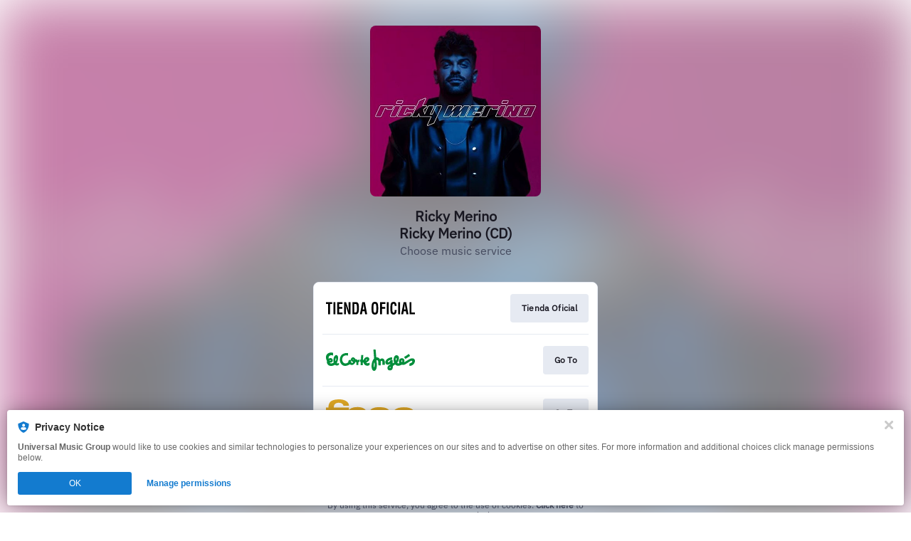

--- FILE ---
content_type: image/svg+xml
request_url: https://services.linkfire.com/logo_tienda-oficial_onlight.svg
body_size: 1145
content:
<?xml version="1.0" encoding="utf-8"?>
<!-- Generator: Adobe Illustrator 25.4.0, SVG Export Plug-In . SVG Version: 6.00 Build 0)  -->
<svg version="1.1" id="logos" xmlns="http://www.w3.org/2000/svg" xmlns:xlink="http://www.w3.org/1999/xlink" x="0px" y="0px"
	 viewBox="0 0 125 40" enable-background="new 0 0 125 40" xml:space="preserve">
<g>
	<g>
		<path d="M0,11.481h8.862v2.498H5.769v14.54H3.112v-14.54H0V11.481z"/>
		<path d="M10.549,28.519V11.481h2.657v17.038H10.549z"/>
		<path d="M15.805,28.519V11.481h7.477v2.498h-4.82v4.293h4.44v2.5h-4.44v5.248h4.82v2.498H15.805z"/>
		<path d="M31.8,11.481h2.657v17.038h-2.77l-2.069-6.066c-0.702-2.022-1.271-4.089-1.898-6.77h-0.038
			c0.095,1.408,0.209,3.135,0.285,4.861c0.076,1.704,0.133,3.408,0.133,4.771v3.203h-2.657V11.481h2.752l2.068,6.202
			c0.683,1.977,1.252,3.998,1.898,6.77h0.038c-0.095-1.545-0.19-3.203-0.266-4.839c-0.076-1.636-0.133-3.271-0.133-4.794V11.481z"/>
		<path d="M37.189,28.519V11.481h5.541c0.645,0,1.936,0.34,2.752,1.931c0.607,1.181,0.778,3.067,0.778,5.884
			c0,3.361,0,7.246-2.183,8.769c-0.588,0.408-1.309,0.454-1.974,0.454H37.189z M41.003,26.021c2.372,0,2.524-1.5,2.524-6.43
			c0-4.021-0.342-5.612-1.936-5.612h-1.746v12.041H41.003z"/>
		<path d="M47.661,28.519l3.397-17.038h3.586l3.227,17.038h-2.847l-0.702-4.316H51.21l-0.702,4.316H47.661z M51.628,21.704h2.277
			l-0.721-4.839c-0.133-0.795-0.19-1.567-0.266-2.363c-0.019-0.386-0.057-0.773-0.095-1.136h-0.037
			c-0.038,0.363-0.076,0.751-0.095,1.136c-0.076,0.795-0.133,1.567-0.266,2.363L51.628,21.704z"/>
		<path d="M64.093,18.636c0.113-4.338,0.399-7.565,4.65-7.565s4.535,3.227,4.648,7.565v2.431c0,4.544-0.284,7.861-4.648,7.861
			c-4.365,0-4.65-3.317-4.65-7.861V18.636z M66.826,22.657c0,1.409,0.095,3.703,1.917,3.703c1.897,0,1.916-2.339,1.916-3.975v-4.362
			c0-1.363,0.058-4.385-1.916-4.385c-2.088,0-1.917,2.976-1.917,4.295V22.657z"/>
		<path d="M75.989,28.519V11.481h7.533v2.498h-4.876v4.317h4.573v2.498h-4.573v7.724H75.989z"/>
		<path d="M85.477,28.519V11.481h2.657v17.038H85.477z"/>
		<path d="M99.234,22.453c-0.019,0.319-0.038,0.66-0.057,0.977c-0.134,3.112-1.006,5.498-3.966,5.498
			c-4.365,0-4.65-3.317-4.65-7.861v-2.431c0.114-4.338,0.399-7.565,4.65-7.565c2.372,0.046,3.7,1.5,3.89,4.408
			c0.037,0.431,0.076,0.863,0.057,1.295H96.54c-0.114-1.09-0.019-3.136-1.329-3.136c-2.088,0-1.917,2.976-1.917,4.295v4.724
			c0,1.409,0.095,3.703,1.917,3.703c1.461,0,1.29-2.817,1.347-3.908H99.234z"/>
		<path d="M101.452,28.519V11.481h2.657v17.038H101.452z"/>
		<path d="M105.664,28.519l3.397-17.038h3.587l3.225,17.038h-2.846l-0.702-4.316h-3.112l-0.702,4.316H105.664z M109.63,21.704h2.277
			l-0.721-4.839c-0.133-0.795-0.19-1.567-0.265-2.363c-0.019-0.386-0.058-0.773-0.095-1.136h-0.038
			c-0.037,0.363-0.076,0.751-0.095,1.136c-0.075,0.795-0.133,1.567-0.265,2.363L109.63,21.704z"/>
		<path d="M117.409,28.519V11.481h2.657v14.54H125v2.498H117.409z"/>
	</g>
	<rect x="0" y="0" fill="none" width="125" height="40"/>
</g>
</svg>


--- FILE ---
content_type: image/svg+xml
request_url: https://services.linkfire.com/logo_elcorte_onlight.svg
body_size: 5754
content:
<?xml version="1.0" encoding="utf-8"?>
<!-- Generator: Adobe Illustrator 19.2.0, SVG Export Plug-In . SVG Version: 6.00 Build 0)  -->
<svg version="1.1" xmlns="http://www.w3.org/2000/svg" xmlns:xlink="http://www.w3.org/1999/xlink" x="0px" y="0px"
	 viewBox="0 0 125 40" enable-background="new 0 0 125 40" xml:space="preserve">
<g id="bg" display="none">
	<rect display="inline" fill="#FFFFFF" width="125" height="40"/>
</g>
<g id="icons">
	<g>
		<path fill-rule="evenodd" clip-rule="evenodd" fill="#008E3B" d="M106.692,26.181c-0.281,0.172-0.554,0.355-0.84,0.51
			c-0.797,0.44-1.654,0.714-2.542,0.891c-0.728,0.147-1.464,0.214-2.205,0.182c-0.906-0.039-1.78-0.206-2.581-0.656
			c-0.48-0.27-0.877-0.627-1.176-1.09c-0.016-0.025-0.035-0.048-0.065-0.094c-1.138,0.789-2.272,1.575-3.41,2.363
			c0.011,0.133,0.022,0.258,0.031,0.385c0.074,1.072,0.012,2.131-0.347,3.157c-0.195,0.554-0.473,1.063-0.882,1.491
			c-0.53,0.557-1.188,0.873-1.941,0.984c-0.74,0.111-1.479,0.08-2.189-0.177c-1.261-0.46-1.986-1.368-2.158-2.696
			c-0.153-1.192,0.216-2.251,0.907-3.209c0.697-0.964,1.634-1.625,2.717-2.093c0.094-0.041,0.189-0.079,0.284-0.119
			c0.006-0.004,0.01-0.007,0.028-0.022c0-0.32,0-0.65,0-1.011c-0.06,0.037-0.108,0.066-0.155,0.097
			c-0.762,0.512-1.586,0.88-2.486,1.072c-0.739,0.155-1.477,0.183-2.209-0.048c-0.834-0.262-1.403-0.815-1.735-1.615
			c-0.275-0.661-0.356-1.359-0.323-2.067c0.017-0.362,0.142-0.71,0.269-1.051c0.38-1.028,1.005-1.889,1.805-2.627
			c1.12-1.035,2.44-1.718,3.883-2.178c0.973-0.311,1.97-0.504,2.987-0.589c0.218-0.018,0.435-0.034,0.652-0.049
			c0.017-0.001,0.035,0.004,0.063,0.006c0,1.109,0,2.215,0,3.333c-0.207,0.021-0.411,0.041-0.616,0.059
			c-0.773,0.075-1.535,0.214-2.278,0.44c-0.729,0.222-1.424,0.516-2.039,0.974c-0.41,0.305-0.757,0.662-0.958,1.143
			c-0.13,0.31-0.17,0.629-0.102,0.96c0.038,0.181,0.098,0.25,0.281,0.238c0.172-0.015,0.35-0.047,0.51-0.11
			c0.612-0.233,1.114-0.634,1.564-1.1c0.537-0.554,0.951-1.192,1.224-1.916c0.009-0.023,0.022-0.043,0.037-0.075
			c1.048,0,2.1,0,3.169,0c0,1.442,0,2.876,0,4.343c0.652-0.212,1.278-0.427,1.908-0.682c-0.06-0.175-0.12-0.342-0.175-0.512
			c-0.252-0.779-0.438-1.575-0.531-2.39c-0.18-1.589-0.06-3.144,0.528-4.647c0.276-0.705,0.649-1.355,1.173-1.908
			c0.475-0.502,1.027-0.883,1.718-1.031c0.414-0.087,0.819-0.044,1.223,0.054c0.76,0.186,1.43,0.527,1.949,1.129
			c0.404,0.47,0.645,1.022,0.775,1.623c0.167,0.781,0.151,1.567,0.022,2.35c-0.315,1.913-1.11,3.625-2.222,5.2
			c-0.046,0.064-0.091,0.128-0.136,0.192c-0.007,0.01-0.009,0.022-0.013,0.033c0.554,0.863,1.903,1.087,2.94,0.554
			c-0.043-0.148-0.089-0.296-0.132-0.446c-0.231-0.801-0.372-1.618-0.338-2.455c0.034-0.837,0.233-1.63,0.705-2.336
			c0.609-0.909,1.468-1.445,2.531-1.655c0.85-0.167,1.682-0.094,2.472,0.268c1.159,0.532,1.808,1.439,1.931,2.716
			c0.078,0.797-0.093,1.554-0.359,2.295c-0.026,0.074-0.055,0.148-0.091,0.241c0.054-0.007,0.091-0.01,0.127-0.02
			c0.507-0.153,0.987-0.374,1.442-0.639c0.889-0.52,1.771-1.051,2.648-1.592c1.077-0.666,2.143-1.351,3.264-1.94
			c0.859-0.453,1.737-0.857,2.684-1.095c0.543-0.135,1.091-0.15,1.643-0.13c0.433,0.016,0.856,0.086,1.263,0.238
			c1.075,0.401,1.747,1.177,2.032,2.275c0.263,1.012,0.178,2.022-0.154,3.007c-0.549,1.624-1.572,2.88-2.998,3.812
			c-0.983,0.643-2.063,1.039-3.22,1.224c-0.387,0.062-0.779,0.098-1.184,0.149c0-1.146,0-2.265,0-3.387
			c0.292-0.097,0.586-0.188,0.875-0.294c0.788-0.288,1.548-0.635,2.231-1.128c0.186-0.134,0.361-0.286,0.532-0.441
			c0.321-0.291,0.395-0.67,0.344-1.08c-0.031-0.25-0.126-0.479-0.3-0.668c-0.259-0.286-0.589-0.367-0.957-0.332
			c-0.363,0.034-0.694,0.169-1.002,0.356c-0.834,0.507-1.663,1.019-2.494,1.53c-1.703,1.049-3.403,2.102-5.108,3.144
			c-0.617,0.378-1.296,0.598-2.004,0.728c-0.459,0.084-0.921,0.13-1.392,0.084C107.383,26.547,107.079,26.423,106.692,26.181z
			 M97.988,19.272c0.012,0.13,0.014,0.326,0.049,0.516c0.029,0.158,0.078,0.319,0.15,0.462c0.089,0.171,0.236,0.186,0.372,0.048
			c0.083-0.085,0.159-0.186,0.211-0.292c0.397-0.817,0.508-1.686,0.443-2.583c-0.015-0.206-0.051-0.41-0.162-0.59
			c-0.107-0.172-0.252-0.196-0.388-0.048c-0.092,0.1-0.173,0.219-0.233,0.342C98.113,17.785,98.016,18.489,97.988,19.272z
			 M105.778,21.3c-0.001,0.361,0.096,0.673,0.286,0.917c0.27,0.351,0.665,0.368,0.961,0.041c0.052-0.059,0.1-0.123,0.135-0.193
			c0.232-0.458,0.246-0.928,0.054-1.404c-0.069-0.171-0.172-0.32-0.324-0.428c-0.211-0.151-0.471-0.149-0.672,0.013
			c-0.078,0.065-0.151,0.143-0.207,0.225C105.84,20.721,105.782,21.003,105.778,21.3z M90.799,30.173
			c0.009-0.181-0.054-0.368-0.186-0.528c-0.232-0.282-0.611-0.309-0.883-0.068c-0.316,0.286-0.373,0.82-0.122,1.161
			c0.255,0.347,0.673,0.373,0.968,0.059C90.731,30.63,90.801,30.428,90.799,30.173z"/>
		<path fill-rule="evenodd" clip-rule="evenodd" fill="#008E3B" d="M82.72,26.448c-1.137,0-2.245,0-3.374,0c0-0.133,0-0.259,0-0.384
			c0-1.097,0-2.195,0-3.293c0.001-0.267-0.01-0.532-0.092-0.789c-0.084-0.266-0.213-0.505-0.427-0.686
			c-0.554-0.472-1.346-0.32-1.708,0.325c-0.155,0.274-0.227,0.571-0.227,0.886c-0.001,1.517,0,3.034,0,4.549
			c0,0.071,0,0.144,0,0.229c-1.069,0-2.126,0-3.195,0c-0.009-0.102-0.022-0.203-0.026-0.304c-0.044-0.817-0.084-1.634-0.128-2.451
			c-0.043-0.811-0.088-1.623-0.134-2.434c-0.014-0.246-0.004-0.496-0.084-0.737c-0.219-0.65-0.636-1.12-1.267-1.394
			c-0.115-0.048-0.244-0.075-0.369-0.085c-0.342-0.027-0.58,0.164-0.655,0.497c-0.054,0.236-0.02,0.469,0.015,0.703
			c0.071,0.48,0.149,0.958,0.198,1.439c0.067,0.65,0.117,1.304,0.16,1.958c0.033,0.489,0.059,0.98,0.06,1.471
			c0.002,0.733-0.001,1.468-0.038,2.2c-0.058,1.168-0.209,2.327-0.539,3.456c-0.213,0.725-0.496,1.418-0.947,2.031
			c-0.381,0.518-0.851,0.928-1.458,1.162c-0.77,0.298-1.506,0.231-2.203-0.219c-0.556-0.358-0.941-0.867-1.245-1.442
			c-0.395-0.747-0.619-1.55-0.769-2.376c-0.161-0.89-0.223-1.791-0.212-2.695c0.013-1.007,0.104-2.008,0.271-3.003
			c0.202-1.184,0.499-2.343,0.924-3.468c0.425-1.127,0.961-2.198,1.697-3.158c0.195-0.255,0.411-0.491,0.624-0.733
			c0.063-0.073,0.093-0.139,0.084-0.243c-0.064-0.736-0.122-1.474-0.18-2.21c-0.054-0.696-0.105-1.391-0.161-2.084
			c-0.052-0.665-0.11-1.33-0.163-1.993c-0.055-0.689-0.105-1.379-0.16-2.067c-0.043-0.544-0.091-1.087-0.133-1.631
			c-0.042-0.513-0.081-1.027-0.121-1.54c-0.02-0.266-0.041-0.53-0.063-0.821c1.036-0.031,2.062-0.062,3.108-0.092
			c0.301,3.67,0.601,7.327,0.901,10.982c0.167,0,0.323,0.004,0.478,0c1.925-0.034,3.435,0.702,4.431,2.389
			c0.094,0.16,0.175,0.329,0.269,0.505c0.098-0.106,0.182-0.209,0.279-0.298c0.95-0.852,2.061-1.207,3.322-1.012
			c0.853,0.132,1.525,0.595,2.046,1.277c0.476,0.623,0.761,1.334,0.946,2.088c0.172,0.702,0.276,1.412,0.267,2.139
			c-0.012,1.055-0.003,2.11-0.003,3.167C82.72,26.315,82.72,26.375,82.72,26.448z M67.249,26.892
			c0.003,0.928,0.023,1.553,0.118,2.171c0.037,0.238,0.108,0.47,0.176,0.702c0.028,0.096,0.075,0.212,0.195,0.213
			c0.117,0.004,0.172-0.106,0.208-0.201c0.078-0.209,0.159-0.42,0.209-0.637c0.166-0.704,0.233-1.421,0.27-2.141
			c0.047-0.934,0.049-1.867-0.085-2.795c-0.038-0.27-0.081-0.539-0.214-0.783c-0.097-0.18-0.217-0.185-0.322-0.009
			c-0.064,0.108-0.115,0.228-0.153,0.347c-0.161,0.499-0.243,1.013-0.289,1.532C67.306,25.924,67.273,26.56,67.249,26.892z"/>
		<path fill-rule="evenodd" clip-rule="evenodd" fill="#008E3B" d="M5.177,23.399c0.196,0.336,0.439,0.582,0.746,0.767
			c0.438,0.264,0.92,0.361,1.425,0.368c0.502,0.005,0.989-0.081,1.468-0.222c0.691-0.202,1.333-0.508,1.958-0.898
			c-0.013-0.114-0.025-0.233-0.044-0.351c-0.134-0.845-0.206-1.695-0.229-2.55c-0.03-1.088,0.048-2.168,0.276-3.233
			c0.213-0.997,0.551-1.945,1.124-2.799c0.325-0.481,0.713-0.904,1.205-1.221c0.345-0.222,0.716-0.376,1.13-0.422
			c0.664-0.076,1.23,0.13,1.712,0.581c0.494,0.464,0.766,1.055,0.935,1.697c0.2,0.756,0.244,1.528,0.201,2.307
			c-0.08,1.459-0.425,2.86-0.907,4.23c-0.228,0.65-0.498,1.287-0.752,1.927c-0.035,0.09-0.082,0.176-0.132,0.259
			c-0.158,0.263-0.022,0.421,0.17,0.496c0.161,0.062,0.339,0.101,0.511,0.11c0.563,0.03,1.095-0.106,1.592-0.366
			c0.188-0.097,0.361-0.219,0.556-0.339c0.003,0.038,0.009,0.076,0.01,0.114c0.001,0.873-0.002,1.746,0.004,2.619
			c0.001,0.11-0.043,0.165-0.125,0.217c-0.685,0.429-1.422,0.697-2.231,0.754c-0.92,0.063-1.786-0.116-2.578-0.595
			c-0.216-0.13-0.411-0.297-0.631-0.459c-0.068,0.043-0.154,0.098-0.241,0.151c-1.1,0.691-2.283,1.172-3.564,1.391
			c-1.335,0.229-2.657,0.182-3.944-0.282c-1.129-0.406-2.054-1.082-2.702-2.107c-0.401-0.633-0.631-1.33-0.736-2.072
			c-0.104-0.726-0.066-1.45,0.049-2.172c0.014-0.085-0.001-0.149-0.039-0.223c-0.443-0.857-0.816-1.743-1.075-2.675
			c-0.141-0.508-0.241-1.023-0.305-1.546c-0.008-0.067-0.008-0.134-0.008-0.201c-0.001-0.34,0.009-0.68-0.002-1.019
			c-0.024-0.733,0.132-1.432,0.391-2.11c0.57-1.491,1.594-2.584,2.978-3.354c0.874-0.484,1.81-0.777,2.801-0.901
			c1.141-0.144,2.261-0.059,3.356,0.3c0.177,0.058,0.351,0.129,0.529,0.195c0,1.268,0,2.52,0,3.793
			c-0.056-0.018-0.101-0.03-0.143-0.047c-0.652-0.275-1.327-0.462-2.035-0.504c-1.018-0.06-1.97,0.151-2.794,0.774
			c-0.959,0.725-1.419,1.706-1.416,2.908c0.001,0.367,0.055,0.724,0.151,1.076c0.012,0.046,0.031,0.09,0.049,0.144
			c0.15-0.099,0.289-0.195,0.433-0.282c0.479-0.294,0.986-0.518,1.545-0.608c0.911-0.146,1.741,0.048,2.454,0.635
			c0.858,0.708,1.312,1.634,1.3,2.747c-0.013,1.2-0.613,2.05-1.692,2.561c-0.657,0.313-1.362,0.416-2.083,0.433
			C5.623,23.404,5.417,23.399,5.177,23.399z M14.407,18.453c-0.009-0.126-0.015-0.32-0.035-0.514
			c-0.013-0.119-0.034-0.24-0.073-0.355c-0.038-0.112-0.091-0.224-0.158-0.323c-0.07-0.101-0.171-0.111-0.272-0.043
			c-0.059,0.039-0.118,0.091-0.154,0.152c-0.089,0.15-0.182,0.303-0.243,0.465c-0.257,0.688-0.352,1.406-0.335,2.139
			c0.007,0.298,0.034,0.593,0.15,0.872c0.131,0.313,0.343,0.341,0.531,0.059c0.109-0.164,0.198-0.346,0.267-0.532
			C14.308,19.778,14.381,19.153,14.407,18.453z M5.946,21.112c0.406-0.003,0.738-0.337,0.734-0.742
			c-0.004-0.405-0.346-0.742-0.744-0.735c-0.41,0.007-0.736,0.339-0.734,0.745C5.204,20.784,5.539,21.113,5.946,21.112z"/>
		<path fill-rule="evenodd" clip-rule="evenodd" fill="#008E3B" d="M41.353,18.591c1.416,0.016,2.66,0.417,3.545,1.613
			c0.348-0.666,0.935-0.938,1.615-1.062c0.222-0.042,0.444-0.036,0.662,0.02c0.039,0.142,0.045,2.829,0.009,3.01
			c-0.183,0.036-0.37,0.06-0.55,0.106c-0.243,0.062-0.467,0.167-0.658,0.334c-0.319,0.278-0.448,0.639-0.449,1.053
			c-0.003,0.958-0.001,1.916-0.001,2.874c0,0.066,0,0.13,0,0.204c-0.888,0-1.759,0-2.657,0c0-0.063,0-0.127,0-0.191
			c0-0.873,0.003-1.747-0.002-2.62c-0.001-0.15-0.015-0.304-0.051-0.449c-0.075-0.302-0.261-0.529-0.527-0.689
			c-0.277-0.165-0.742-0.273-1.166-0.236c-0.009,0.025-0.026,0.05-0.028,0.078c-0.025,0.691-0.286,1.299-0.678,1.851
			c-0.855,1.2-2.015,1.924-3.473,2.141c-1.018,0.153-1.99-0.042-2.919-0.47c-0.225-0.105-0.441-0.228-0.667-0.345
			c-0.302,0.177-0.606,0.366-0.916,0.54c-1.122,0.635-2.296,1.145-3.558,1.432c-0.893,0.203-1.795,0.29-2.708,0.195
			c-1.751-0.186-3.215-0.943-4.392-2.249c-0.896-0.994-1.493-2.155-1.873-3.433c-0.331-1.113-0.475-2.251-0.432-3.409
			c0.065-1.74,0.499-3.375,1.428-4.86c1.1-1.757,2.658-2.924,4.63-3.55c0.9-0.284,1.823-0.428,2.766-0.476
			c0.906-0.046,1.804,0.016,2.701,0.126c0.017,0.002,0.034,0.012,0.063,0.02c0,1.113,0,2.225,0,3.356
			c-0.05-0.006-0.102-0.01-0.151-0.021c-0.799-0.182-1.608-0.293-2.43-0.287c-0.887,0.007-1.75,0.147-2.566,0.508
			c-1.266,0.56-2.14,1.501-2.66,2.775c-0.363,0.889-0.494,1.817-0.45,2.775c0.042,0.938,0.255,1.833,0.665,2.678
			c0.448,0.92,1.075,1.684,1.987,2.182c0.654,0.358,1.357,0.504,2.102,0.462c0.986-0.055,1.876-0.404,2.715-0.899
			c0.339-0.199,0.655-0.437,0.987-0.649c0.133-0.085,0.156-0.182,0.13-0.332c-0.085-0.516-0.068-1.029,0.12-1.523
			c0.336-0.883,0.96-1.453,1.881-1.684c0.262-0.066,0.529-0.068,0.793-0.01c0.6,0.132,0.981,0.65,0.946,1.308
			c-0.023,0.431-0.013,0.862,0.058,1.287c0.045,0.267,0.111,0.534,0.208,0.787c0.387,1.018,1.395,1.04,2.041,0.677
			c0.198-0.113,0.365-0.261,0.481-0.459c0.231-0.397,0.097-0.765-0.337-0.91c-0.246-0.082-0.501-0.139-0.744-0.23
			c-0.412-0.158-0.782-0.389-1.098-0.698c-0.582-0.574-0.854-1.274-0.785-2.088c0.106-1.243,0.7-2.21,1.767-2.849
			c0.967-0.579,1.943-0.511,2.875,0.116c0.563,0.379,0.983,0.895,1.338,1.466C41.085,18.114,41.215,18.352,41.353,18.591z
			 M38.684,19.138c0-0.298-0.249-0.545-0.544-0.54c-0.285,0.005-0.536,0.255-0.539,0.536c-0.002,0.292,0.248,0.544,0.542,0.549
			C38.438,19.686,38.684,19.437,38.684,19.138z"/>
		<path fill-rule="evenodd" clip-rule="evenodd" fill="#008E3B" d="M56.62,23.329c0.119,0.183,0.262,0.328,0.416,0.463
			c0.535,0.473,1.163,0.633,1.859,0.536c0.747-0.105,1.405-0.437,2.031-0.84c0.137-0.089,0.27-0.18,0.429-0.286
			c0,0.087,0,0.147,0,0.206c0,1.001-0.004,2.002,0.003,3.002c0.002,0.138-0.049,0.224-0.146,0.308
			c-0.515,0.445-1.112,0.734-1.769,0.89c-1.426,0.341-2.792,0.18-4.075-0.547c-0.958-0.543-1.65-1.34-2.121-2.328
			c-0.113-0.234-0.202-0.48-0.298-0.721c-0.111-0.28-0.245-0.542-0.475-0.744c-0.122-0.107-0.26-0.176-0.429-0.165
			c-0.186,0.015-0.299,0.127-0.311,0.314c-0.004,0.049-0.002,0.097-0.002,0.145c0,1.117,0,2.232,0,3.348c0,0.054,0,0.107,0,0.172
			c-0.982,0-1.949,0-2.927,0c0-1.594,0-3.188,0-4.8c-0.23-0.014-0.451-0.026-0.683-0.041c0-0.981,0-1.956,0-2.948
			c0.318,0,0.636,0,0.976,0c0.141-2.205,0.281-4.391,0.423-6.594c0.975-0.012,1.937-0.025,2.927-0.037
			c-0.173,2.333-0.364,4.648-0.536,6.977c0.305,0,0.593,0,0.874,0c0.206-0.36,0.4-0.724,0.617-1.074
			c0.433-0.699,0.944-1.336,1.577-1.868c0.627-0.527,1.323-0.923,2.138-1.066c1.119-0.196,2.127,0.043,2.948,0.857
			c0.76,0.753,1.001,1.682,0.797,2.722c-0.158,0.804-0.584,1.466-1.138,2.055c-0.638,0.68-1.397,1.196-2.218,1.627
			c-0.257,0.134-0.523,0.255-0.784,0.382C56.69,23.29,56.661,23.307,56.62,23.329z M55.998,20.15
			c0.005,0.001,0.009,0.001,0.013,0.002c0,0.019-0.001,0.037,0,0.055c0.023,0.257,0.196,0.411,0.464,0.315
			c0.107-0.039,0.214-0.091,0.305-0.158c0.38-0.283,0.64-0.656,0.778-1.109c0.042-0.137,0.071-0.281,0.028-0.429
			c-0.06-0.204-0.19-0.289-0.395-0.238c-0.092,0.023-0.187,0.058-0.266,0.11c-0.413,0.263-0.687,0.639-0.845,1.099
			C56.042,19.911,56.026,20.033,55.998,20.15z"/>
		<path fill-rule="evenodd" clip-rule="evenodd" fill="#008E3B" d="M116.495,11.218c0.569,0.946,1.125,1.869,1.692,2.808
			c-2.161,1.386-4.314,2.769-6.481,4.159c-0.686-0.847-1.363-1.683-2.054-2.538C111.936,14.169,114.205,12.699,116.495,11.218z"/>
	</g>
</g>
</svg>


--- FILE ---
content_type: application/javascript
request_url: https://static.assetlab.io/consent/1.11.6/consent.js
body_size: 16780
content:
!function(t){function e(e){for(var n,r,i=e[0],s=e[1],u=0,a=[];u<i.length;u++)r=i[u],Object.prototype.hasOwnProperty.call(o,r)&&o[r]&&a.push(o[r][0]),o[r]=0;for(n in s)Object.prototype.hasOwnProperty.call(s,n)&&(t[n]=s[n]);for(c&&c(e);a.length;)a.shift()()}var n={},o={0:0};function r(e){if(n[e])return n[e].exports;var o=n[e]={i:e,l:!1,exports:{}};return t[e].call(o.exports,o,o.exports,r),o.l=!0,o.exports}r.e=function(t){var e=[],n=o[t];if(0!==n)if(n)e.push(n[2]);else{var i=new Promise((function(e,r){n=o[t]=[e,r]}));e.push(n[2]=i);var s,u=document.createElement("script");u.charset="utf-8",u.timeout=120,r.nc&&u.setAttribute("nonce",r.nc),u.src=function(t){return r.p+""+({1:"consent-ui",2:"vendors~consent-ui"}[t]||t)+".js"}(t);var c=new Error;s=function(e){u.onerror=u.onload=null,clearTimeout(a);var n=o[t];if(0!==n){if(n){var r=e&&("load"===e.type?"missing":e.type),i=e&&e.target&&e.target.src;c.message="Loading chunk "+t+" failed.\n("+r+": "+i+")",c.name="ChunkLoadError",c.type=r,c.request=i,n[1](c)}o[t]=void 0}};var a=setTimeout((function(){s({type:"timeout",target:u})}),12e4);u.onerror=u.onload=s,document.head.appendChild(u)}return Promise.all(e)},r.m=t,r.c=n,r.d=function(t,e,n){r.o(t,e)||Object.defineProperty(t,e,{enumerable:!0,get:n})},r.r=function(t){"undefined"!=typeof Symbol&&Symbol.toStringTag&&Object.defineProperty(t,Symbol.toStringTag,{value:"Module"}),Object.defineProperty(t,"__esModule",{value:!0})},r.t=function(t,e){if(1&e&&(t=r(t)),8&e)return t;if(4&e&&"object"==typeof t&&t&&t.__esModule)return t;var n=Object.create(null);if(r.r(n),Object.defineProperty(n,"default",{enumerable:!0,value:t}),2&e&&"string"!=typeof t)for(var o in t)r.d(n,o,function(e){return t[e]}.bind(null,o));return n},r.n=function(t){var e=t&&t.__esModule?function(){return t.default}:function(){return t};return r.d(e,"a",e),e},r.o=function(t,e){return Object.prototype.hasOwnProperty.call(t,e)},r.p="https://static.assetlab.io/consent/1.11.6/",r.oe=function(t){throw console.error(t),t};var i=window.webpackJsonp=window.webpackJsonp||[],s=i.push.bind(i);i.push=e,i=i.slice();for(var u=0;u<i.length;u++)e(i[u]);var c=s;r(r.s=116)}([,function(t,e){var n=t.exports={version:"2.6.12"};"number"==typeof __e&&(__e=n)},function(t,e){var n=t.exports="undefined"!=typeof window&&window.Math==Math?window:"undefined"!=typeof self&&self.Math==Math?self:Function("return this")();"number"==typeof __g&&(__g=n)},function(t,e,n){var o=n(48)("wks"),r=n(39),i=n(2).Symbol,s="function"==typeof i;(t.exports=function(t){return o[t]||(o[t]=s&&i[t]||(s?i:r)("Symbol."+t))}).store=o},function(t,e,n){var o=n(2),r=n(1),i=n(15),s=n(8),u=n(10),c=function(t,e,n){var a,l,f,d=t&c.F,h=t&c.G,p=t&c.S,v=t&c.P,m=t&c.B,y=t&c.W,g=h?r:r[e]||(r[e]={}),_=g.prototype,w=h?o:p?o[e]:(o[e]||{}).prototype;for(a in h&&(n=e),n)(l=!d&&w&&void 0!==w[a])&&u(g,a)||(f=l?w[a]:n[a],g[a]=h&&"function"!=typeof w[a]?n[a]:m&&l?i(f,o):y&&w[a]==f?function(t){var e=function(e,n,o){if(this instanceof t){switch(arguments.length){case 0:return new t;case 1:return new t(e);case 2:return new t(e,n)}return new t(e,n,o)}return t.apply(this,arguments)};return e.prototype=t.prototype,e}(f):v&&"function"==typeof f?i(Function.call,f):f,v&&((g.virtual||(g.virtual={}))[a]=f,t&c.R&&_&&!_[a]&&s(_,a,f)))};c.F=1,c.G=2,c.S=4,c.P=8,c.B=16,c.W=32,c.U=64,c.R=128,t.exports=c},function(t,e,n){t.exports=!n(12)((function(){return 7!=Object.defineProperty({},"a",{get:function(){return 7}}).a}))},function(t,e,n){var o=n(7),r=n(76),i=n(43),s=Object.defineProperty;e.f=n(5)?Object.defineProperty:function(t,e,n){if(o(t),e=i(e,!0),o(n),r)try{return s(t,e,n)}catch(t){}if("get"in n||"set"in n)throw TypeError("Accessors not supported!");return"value"in n&&(t[e]=n.value),t}},function(t,e,n){var o=n(9);t.exports=function(t){if(!o(t))throw TypeError(t+" is not an object!");return t}},function(t,e,n){var o=n(6),r=n(16);t.exports=n(5)?function(t,e,n){return o.f(t,e,r(1,n))}:function(t,e,n){return t[e]=n,t}},function(t,e){t.exports=function(t){return"object"==typeof t?null!==t:"function"==typeof t}},function(t,e){var n={}.hasOwnProperty;t.exports=function(t,e){return n.call(t,e)}},function(t,e,n){var o=n(78),r=n(44);t.exports=function(t){return o(r(t))}},function(t,e){t.exports=function(t){try{return!!t()}catch(t){return!0}}},function(t,e,n){var o=n(77),r=n(49);t.exports=Object.keys||function(t){return o(t,r)}},,function(t,e,n){var o=n(38);t.exports=function(t,e,n){if(o(t),void 0===e)return t;switch(n){case 1:return function(n){return t.call(e,n)};case 2:return function(n,o){return t.call(e,n,o)};case 3:return function(n,o,r){return t.call(e,n,o,r)}}return function(){return t.apply(e,arguments)}}},function(t,e){t.exports=function(t,e){return{enumerable:!(1&t),configurable:!(2&t),writable:!(4&t),value:e}}},function(t,e){var n={}.toString;t.exports=function(t){return n.call(t).slice(8,-1)}},function(t,e){t.exports=!0},function(t,e){e.f={}.propertyIsEnumerable},function(t,e,n){var o=n(44);t.exports=function(t){return Object(o(t))}},function(t,e){t.exports={}},,function(t,e){var n;n=function(){return this}();try{n=n||new Function("return this")()}catch(t){"object"==typeof window&&(n=window)}t.exports=n},,,,,,,,,,,,,,,function(t,e){t.exports=function(t){if("function"!=typeof t)throw TypeError(t+" is not a function!");return t}},function(t,e){var n=0,o=Math.random();t.exports=function(t){return"Symbol(".concat(void 0===t?"":t,")_",(++n+o).toString(36))}},function(t,e,n){var o=n(6).f,r=n(10),i=n(3)("toStringTag");t.exports=function(t,e,n){t&&!r(t=n?t:t.prototype,i)&&o(t,i,{configurable:!0,value:e})}},function(t,e,n){t.exports={default:n(146),__esModule:!0}},function(t,e,n){var o=n(9),r=n(2).document,i=o(r)&&o(r.createElement);t.exports=function(t){return i?r.createElement(t):{}}},function(t,e,n){var o=n(9);t.exports=function(t,e){if(!o(t))return t;var n,r;if(e&&"function"==typeof(n=t.toString)&&!o(r=n.call(t)))return r;if("function"==typeof(n=t.valueOf)&&!o(r=n.call(t)))return r;if(!e&&"function"==typeof(n=t.toString)&&!o(r=n.call(t)))return r;throw TypeError("Can't convert object to primitive value")}},function(t,e){t.exports=function(t){if(null==t)throw TypeError("Can't call method on  "+t);return t}},function(t,e,n){var o=n(46),r=Math.min;t.exports=function(t){return t>0?r(o(t),9007199254740991):0}},function(t,e){var n=Math.ceil,o=Math.floor;t.exports=function(t){return isNaN(t=+t)?0:(t>0?o:n)(t)}},function(t,e,n){var o=n(48)("keys"),r=n(39);t.exports=function(t){return o[t]||(o[t]=r(t))}},function(t,e,n){var o=n(1),r=n(2),i=r["__core-js_shared__"]||(r["__core-js_shared__"]={});(t.exports=function(t,e){return i[t]||(i[t]=void 0!==e?e:{})})("versions",[]).push({version:o.version,mode:n(18)?"pure":"global",copyright:"© 2020 Denis Pushkarev (zloirock.ru)"})},function(t,e){t.exports="constructor,hasOwnProperty,isPrototypeOf,propertyIsEnumerable,toLocaleString,toString,valueOf".split(",")},function(t,e){e.f=Object.getOwnPropertySymbols},function(t,e,n){"use strict";var o=n(126)(!0);n(79)(String,"String",(function(t){this._t=String(t),this._i=0}),(function(){var t,e=this._t,n=this._i;return n>=e.length?{value:void 0,done:!0}:(t=o(e,n),this._i+=t.length,{value:t,done:!1})}))},function(t,e,n){e.f=n(3)},function(t,e,n){var o=n(2),r=n(1),i=n(18),s=n(52),u=n(6).f;t.exports=function(t){var e=r.Symbol||(r.Symbol=i?{}:o.Symbol||{});"_"==t.charAt(0)||t in e||u(e,t,{value:s.f(t)})}},function(t,e,n){"use strict";var o=n(38);t.exports.f=function(t){return new function(t){var e,n;this.promise=new t((function(t,o){if(void 0!==e||void 0!==n)throw TypeError("Bad Promise constructor");e=t,n=o})),this.resolve=o(e),this.reject=o(n)}(t)}},,,,,,,,,,,,,,,,,,function(t,e,n){t.exports={default:n(118),__esModule:!0}},function(t,e,n){"use strict";e.__esModule=!0;var o,r=(o=n(161))&&o.__esModule?o:{default:o};e.default=function(t){if(Array.isArray(t)){for(var e=0,n=Array(t.length);e<t.length;e++)n[e]=t[e];return n}return(0,r.default)(t)}},function(t,e,n){"use strict";t.exports=n(96).polyfill()},function(t,e){var n,o,r=t.exports={};function i(){throw new Error("setTimeout has not been defined")}function s(){throw new Error("clearTimeout has not been defined")}function u(t){if(n===setTimeout)return setTimeout(t,0);if((n===i||!n)&&setTimeout)return n=setTimeout,setTimeout(t,0);try{return n(t,0)}catch(e){try{return n.call(null,t,0)}catch(e){return n.call(this,t,0)}}}!function(){try{n="function"==typeof setTimeout?setTimeout:i}catch(t){n=i}try{o="function"==typeof clearTimeout?clearTimeout:s}catch(t){o=s}}();var c,a=[],l=!1,f=-1;function d(){l&&c&&(l=!1,c.length?a=c.concat(a):f=-1,a.length&&h())}function h(){if(!l){var t=u(d);l=!0;for(var e=a.length;e;){for(c=a,a=[];++f<e;)c&&c[f].run();f=-1,e=a.length}c=null,l=!1,function(t){if(o===clearTimeout)return clearTimeout(t);if((o===s||!o)&&clearTimeout)return o=clearTimeout,clearTimeout(t);try{o(t)}catch(e){try{return o.call(null,t)}catch(e){return o.call(this,t)}}}(t)}}function p(t,e){this.fun=t,this.array=e}function v(){}r.nextTick=function(t){var e=new Array(arguments.length-1);if(arguments.length>1)for(var n=1;n<arguments.length;n++)e[n-1]=arguments[n];a.push(new p(t,e)),1!==a.length||l||u(h)},p.prototype.run=function(){this.fun.apply(null,this.array)},r.title="browser",r.browser=!0,r.env={},r.argv=[],r.version="",r.versions={},r.on=v,r.addListener=v,r.once=v,r.off=v,r.removeListener=v,r.removeAllListeners=v,r.emit=v,r.prependListener=v,r.prependOnceListener=v,r.listeners=function(t){return[]},r.binding=function(t){throw new Error("process.binding is not supported")},r.cwd=function(){return"/"},r.chdir=function(t){throw new Error("process.chdir is not supported")},r.umask=function(){return 0}},function(t,e,n){t.exports=!n(5)&&!n(12)((function(){return 7!=Object.defineProperty(n(42)("div"),"a",{get:function(){return 7}}).a}))},function(t,e,n){var o=n(10),r=n(11),i=n(121)(!1),s=n(47)("IE_PROTO");t.exports=function(t,e){var n,u=r(t),c=0,a=[];for(n in u)n!=s&&o(u,n)&&a.push(n);for(;e.length>c;)o(u,n=e[c++])&&(~i(a,n)||a.push(n));return a}},function(t,e,n){var o=n(17);t.exports=Object("z").propertyIsEnumerable(0)?Object:function(t){return"String"==o(t)?t.split(""):Object(t)}},function(t,e,n){"use strict";var o=n(18),r=n(4),i=n(80),s=n(8),u=n(21),c=n(127),a=n(40),l=n(129),f=n(3)("iterator"),d=!([].keys&&"next"in[].keys()),h=function(){return this};t.exports=function(t,e,n,p,v,m,y){c(n,e,p);var g,_,w,b=function(t){if(!d&&t in P)return P[t];switch(t){case"keys":case"values":return function(){return new n(this,t)}}return function(){return new n(this,t)}},O=e+" Iterator",C="values"==v,x=!1,P=t.prototype,S=P[f]||P["@@iterator"]||v&&P[v],A=S||b(v),E=v?C?b("entries"):A:void 0,M="Array"==e&&P.entries||S;if(M&&(w=l(M.call(new t)))!==Object.prototype&&w.next&&(a(w,O,!0),o||"function"==typeof w[f]||s(w,f,h)),C&&S&&"values"!==S.name&&(x=!0,A=function(){return S.call(this)}),o&&!y||!d&&!x&&P[f]||s(P,f,A),u[e]=A,u[O]=h,v)if(g={values:C?A:b("values"),keys:m?A:b("keys"),entries:E},y)for(_ in g)_ in P||i(P,_,g[_]);else r(r.P+r.F*(d||x),e,g);return g}},function(t,e,n){t.exports=n(8)},function(t,e,n){var o=n(7),r=n(128),i=n(49),s=n(47)("IE_PROTO"),u=function(){},c=function(){var t,e=n(42)("iframe"),o=i.length;for(e.style.display="none",n(82).appendChild(e),e.src="javascript:",(t=e.contentWindow.document).open(),t.write("<script>document.F=Object<\/script>"),t.close(),c=t.F;o--;)delete c.prototype[i[o]];return c()};t.exports=Object.create||function(t,e){var n;return null!==t?(u.prototype=o(t),n=new u,u.prototype=null,n[s]=t):n=c(),void 0===e?n:r(n,e)}},function(t,e,n){var o=n(2).document;t.exports=o&&o.documentElement},function(t,e,n){n(130);for(var o=n(2),r=n(8),i=n(21),s=n(3)("toStringTag"),u="CSSRuleList,CSSStyleDeclaration,CSSValueList,ClientRectList,DOMRectList,DOMStringList,DOMTokenList,DataTransferItemList,FileList,HTMLAllCollection,HTMLCollection,HTMLFormElement,HTMLSelectElement,MediaList,MimeTypeArray,NamedNodeMap,NodeList,PaintRequestList,Plugin,PluginArray,SVGLengthList,SVGNumberList,SVGPathSegList,SVGPointList,SVGStringList,SVGTransformList,SourceBufferList,StyleSheetList,TextTrackCueList,TextTrackList,TouchList".split(","),c=0;c<u.length;c++){var a=u[c],l=o[a],f=l&&l.prototype;f&&!f[s]&&r(f,s,a),i[a]=i.Array}},function(t,e,n){var o=n(77),r=n(49).concat("length","prototype");e.f=Object.getOwnPropertyNames||function(t){return o(t,r)}},function(t,e){},function(t,e,n){var o=n(5),r=n(13),i=n(11),s=n(19).f;t.exports=function(t){return function(e){for(var n,u=i(e),c=r(u),a=c.length,l=0,f=[];a>l;)n=c[l++],o&&!s.call(u,n)||f.push(t?[n,u[n]]:u[n]);return f}}},function(t,e,n){var o=n(17),r=n(3)("toStringTag"),i="Arguments"==o(function(){return arguments}());t.exports=function(t){var e,n,s;return void 0===t?"Undefined":null===t?"Null":"string"==typeof(n=function(t,e){try{return t[e]}catch(t){}}(e=Object(t),r))?n:i?o(e):"Object"==(s=o(e))&&"function"==typeof e.callee?"Arguments":s}},function(t,e,n){var o=n(7);t.exports=function(t,e,n,r){try{return r?e(o(n)[0],n[1]):e(n)}catch(e){var i=t.return;throw void 0!==i&&o(i.call(t)),e}}},function(t,e,n){var o=n(21),r=n(3)("iterator"),i=Array.prototype;t.exports=function(t){return void 0!==t&&(o.Array===t||i[r]===t)}},function(t,e,n){var o=n(87),r=n(3)("iterator"),i=n(21);t.exports=n(1).getIteratorMethod=function(t){if(null!=t)return t[r]||t["@@iterator"]||i[o(t)]}},function(t,e,n){var o=n(7),r=n(38),i=n(3)("species");t.exports=function(t,e){var n,s=o(t).constructor;return void 0===s||null==(n=o(s)[i])?e:r(n)}},function(t,e,n){var o,r,i,s=n(15),u=n(154),c=n(82),a=n(42),l=n(2),f=l.process,d=l.setImmediate,h=l.clearImmediate,p=l.MessageChannel,v=l.Dispatch,m=0,y={},g=function(){var t=+this;if(y.hasOwnProperty(t)){var e=y[t];delete y[t],e()}},_=function(t){g.call(t.data)};d&&h||(d=function(t){for(var e=[],n=1;arguments.length>n;)e.push(arguments[n++]);return y[++m]=function(){u("function"==typeof t?t:Function(t),e)},o(m),m},h=function(t){delete y[t]},"process"==n(17)(f)?o=function(t){f.nextTick(s(g,t,1))}:v&&v.now?o=function(t){v.now(s(g,t,1))}:p?(i=(r=new p).port2,r.port1.onmessage=_,o=s(i.postMessage,i,1)):l.addEventListener&&"function"==typeof postMessage&&!l.importScripts?(o=function(t){l.postMessage(t+"","*")},l.addEventListener("message",_,!1)):o="onreadystatechange"in a("script")?function(t){c.appendChild(a("script")).onreadystatechange=function(){c.removeChild(this),g.call(t)}}:function(t){setTimeout(s(g,t,1),0)}),t.exports={set:d,clear:h}},function(t,e){t.exports=function(t){try{return{e:!1,v:t()}}catch(t){return{e:!0,v:t}}}},function(t,e,n){var o=n(7),r=n(9),i=n(54);t.exports=function(t,e){if(o(t),r(e)&&e.constructor===t)return e;var n=i.f(t);return(0,n.resolve)(e),n.promise}},function(t,e,n){var o=n(3)("iterator"),r=!1;try{var i=[7][o]();i.return=function(){r=!0},Array.from(i,(function(){throw 2}))}catch(t){}t.exports=function(t,e){if(!e&&!r)return!1;var n=!1;try{var i=[7],s=i[o]();s.next=function(){return{done:n=!0}},i[o]=function(){return s},t(i)}catch(t){}return n}},function(t,e,n){(function(e,n){
/*!
 * @overview es6-promise - a tiny implementation of Promises/A+.
 * @copyright Copyright (c) 2014 Yehuda Katz, Tom Dale, Stefan Penner and contributors (Conversion to ES6 API by Jake Archibald)
 * @license   Licensed under MIT license
 *            See https://raw.githubusercontent.com/stefanpenner/es6-promise/master/LICENSE
 * @version   v4.2.4+314e4831
 */
var o;o=function(){"use strict";function t(t){return"function"==typeof t}var o=Array.isArray?Array.isArray:function(t){return"[object Array]"===Object.prototype.toString.call(t)},r=0,i=void 0,s=void 0,u=function(t,e){p[r]=t,p[r+1]=e,2===(r+=2)&&(s?s(v):w())},c="undefined"!=typeof window?window:void 0,a=c||{},l=a.MutationObserver||a.WebKitMutationObserver,f="undefined"==typeof self&&void 0!==e&&"[object process]"==={}.toString.call(e),d="undefined"!=typeof Uint8ClampedArray&&"undefined"!=typeof importScripts&&"undefined"!=typeof MessageChannel;function h(){var t=setTimeout;return function(){return t(v,1)}}var p=new Array(1e3);function v(){for(var t=0;t<r;t+=2)(0,p[t])(p[t+1]),p[t]=void 0,p[t+1]=void 0;r=0}var m,y,g,_,w=void 0;function b(t,e){var n=this,o=new this.constructor(x);void 0===o[C]&&U(o);var r=n._state;if(r){var i=arguments[r-1];u((function(){return D(r,o,i,n._result)}))}else L(n,o,t,e);return o}function O(t){if(t&&"object"==typeof t&&t.constructor===this)return t;var e=new this(x);return M(e,t),e}f?w=function(){return e.nextTick(v)}:l?(y=0,g=new l(v),_=document.createTextNode(""),g.observe(_,{characterData:!0}),w=function(){_.data=y=++y%2}):d?((m=new MessageChannel).port1.onmessage=v,w=function(){return m.port2.postMessage(0)}):w=void 0===c?function(){try{var t=Function("return this")().require("vertx");return void 0!==(i=t.runOnLoop||t.runOnContext)?function(){i(v)}:h()}catch(t){return h()}}():h();var C=Math.random().toString(36).substring(2);function x(){}var P=void 0,S={error:null};function A(t){try{return t.then}catch(t){return S.error=t,S}}function E(e,n,o){n.constructor===e.constructor&&o===b&&n.constructor.resolve===O?function(t,e){1===e._state?T(t,e._result):2===e._state?j(t,e._result):L(e,void 0,(function(e){return M(t,e)}),(function(e){return j(t,e)}))}(e,n):o===S?(j(e,S.error),S.error=null):void 0===o?T(e,n):t(o)?function(t,e,n){u((function(t){var o=!1,r=function(t,e,n,o){try{t.call(e,n,o)}catch(t){return t}}(n,e,(function(n){o||(o=!0,e!==n?M(t,n):T(t,n))}),(function(e){o||(o=!0,j(t,e))}),t._label);!o&&r&&(o=!0,j(t,r))}),t)}(e,n,o):T(e,n)}function M(t,e){var n,o;t===e?j(t,new TypeError("You cannot resolve a promise with itself")):(o=typeof(n=e),null===n||"object"!==o&&"function"!==o?T(t,e):E(t,e,A(e)))}function k(t){t._onerror&&t._onerror(t._result),I(t)}function T(t,e){t._state===P&&(t._result=e,t._state=1,0!==t._subscribers.length&&u(I,t))}function j(t,e){t._state===P&&(t._state=2,t._result=e,u(k,t))}function L(t,e,n,o){var r=t._subscribers,i=r.length;t._onerror=null,r[i]=e,r[i+1]=n,r[i+2]=o,0===i&&t._state&&u(I,t)}function I(t){var e=t._subscribers,n=t._state;if(0!==e.length){for(var o=void 0,r=void 0,i=t._result,s=0;s<e.length;s+=3)o=e[s],r=e[s+n],o?D(n,o,r,i):r(i);t._subscribers.length=0}}function D(e,n,o,r){var i=t(o),s=void 0,u=void 0,c=void 0,a=void 0;if(i){if((s=function(t,e){try{return t(e)}catch(t){return S.error=t,S}}(o,r))===S?(a=!0,u=s.error,s.error=null):c=!0,n===s)return void j(n,new TypeError("A promises callback cannot return that same promise."))}else s=r,c=!0;n._state!==P||(i&&c?M(n,s):a?j(n,u):1===e?T(n,s):2===e&&j(n,s))}var F=0;function U(t){t[C]=F++,t._state=void 0,t._result=void 0,t._subscribers=[]}var R=function(){function t(t,e){this._instanceConstructor=t,this.promise=new t(x),this.promise[C]||U(this.promise),o(e)?(this.length=e.length,this._remaining=e.length,this._result=new Array(this.length),0===this.length?T(this.promise,this._result):(this.length=this.length||0,this._enumerate(e),0===this._remaining&&T(this.promise,this._result))):j(this.promise,new Error("Array Methods must be provided an Array"))}return t.prototype._enumerate=function(t){for(var e=0;this._state===P&&e<t.length;e++)this._eachEntry(t[e],e)},t.prototype._eachEntry=function(t,e){var n=this._instanceConstructor,o=n.resolve;if(o===O){var r=A(t);if(r===b&&t._state!==P)this._settledAt(t._state,e,t._result);else if("function"!=typeof r)this._remaining--,this._result[e]=t;else if(n===N){var i=new n(x);E(i,t,r),this._willSettleAt(i,e)}else this._willSettleAt(new n((function(e){return e(t)})),e)}else this._willSettleAt(o(t),e)},t.prototype._settledAt=function(t,e,n){var o=this.promise;o._state===P&&(this._remaining--,2===t?j(o,n):this._result[e]=n),0===this._remaining&&T(o,this._result)},t.prototype._willSettleAt=function(t,e){var n=this;L(t,void 0,(function(t){return n._settledAt(1,e,t)}),(function(t){return n._settledAt(2,e,t)}))},t}(),N=function(){function t(e){this[C]=F++,this._result=this._state=void 0,this._subscribers=[],x!==e&&("function"!=typeof e&&function(){throw new TypeError("You must pass a resolver function as the first argument to the promise constructor")}(),this instanceof t?function(t,e){try{e((function(e){M(t,e)}),(function(e){j(t,e)}))}catch(e){j(t,e)}}(this,e):function(){throw new TypeError("Failed to construct 'Promise': Please use the 'new' operator, this object constructor cannot be called as a function.")}())}return t.prototype.catch=function(t){return this.then(null,t)},t.prototype.finally=function(t){var e=this.constructor;return this.then((function(n){return e.resolve(t()).then((function(){return n}))}),(function(n){return e.resolve(t()).then((function(){throw n}))}))},t}();return N.prototype.then=b,N.all=function(t){return new R(this,t).promise},N.race=function(t){var e=this;return o(t)?new e((function(n,o){for(var r=t.length,i=0;i<r;i++)e.resolve(t[i]).then(n,o)})):new e((function(t,e){return e(new TypeError("You must pass an array to race."))}))},N.resolve=O,N.reject=function(t){var e=new this(x);return j(e,t),e},N._setScheduler=function(t){s=t},N._setAsap=function(t){u=t},N._asap=u,N.polyfill=function(){var t=void 0;if(void 0!==n)t=n;else if("undefined"!=typeof self)t=self;else try{t=Function("return this")()}catch(t){throw new Error("polyfill failed because global object is unavailable in this environment")}var e=t.Promise;if(e){var o=null;try{o=Object.prototype.toString.call(e.resolve())}catch(t){}if("[object Promise]"===o&&!e.cast)return}t.Promise=N},N.Promise=N,N},t.exports=o()}).call(this,n(75),n(23))},function(t,e,n){"use strict";Object.defineProperty(e,"__esModule",{value:!0});var o=s(n(41)),r=s(n(165)),i=s(n(98));function s(t){return t&&t.__esModule?t:{default:t}}var u={_state:{_level:1,_consentedLevel:0,consentedRequired:{},consentedPerformance:{},consentedAdvertising:{},providerListRequired:[],providerListPerformance:[],providerListAdvertising:[],controllerIsProcessor:!1,controller:{},coController:{},hasCoController:!1,processor:{},consentInitialised:!1,dismissed:!1,showLoadingSpinner:!1,showPreferencesModal:!1,showRenewConsentDialog:!1,_notifications:[],countryCode:null,requiredPoliciesInCountries:[],policies:[],territories:[],translateLevelFromString:function(t){if(null===t)return 0;switch(t.toLowerCase()){case"notracking":return 1;case"implied":case"impliedpopup":return 2;case"explicit":return 3;default:return 0}},get level(){return this._level},set level(t){this._level="number"==typeof t?t:this.translateLevelFromString(t)},get consentedLevel(){return this._consentedLevel},set consentedLevel(t){this._consentedLevel="number"==typeof t?t:this.translateLevelFromString(t)},get notifications(){return this._notifications},get isConsentedToLevel(){return this.consentedLevel>=this.level},get isConsentedRequired(){return!0},get isConsentedPerformance(){var t=this,e=2===this.level&&(0,r.default)(this.consentedPerformance).every((function(t){return!0===t})),n=this.level>=3&&this.providerListPerformance.every((function(e){return t.consentedPerformance.hasOwnProperty(e)&&!0===t.consentedPerformance[e]}));return e||n},get isConsentedAdvertising(){var t=this,e=2===this.level&&(0,r.default)(this.consentedAdvertising).every((function(t){return!0===t})),n=this.level>=3&&this.providerListAdvertising.every((function(e){return t.consentedAdvertising.hasOwnProperty(e)&&!0===t.consentedAdvertising[e]}));return e||n},get isOptedOutPerformance(){return(0,r.default)(this.consentedPerformance).every((function(t){return!1===t}))},get isOptedOutAdvertising(){return(0,r.default)(this.consentedAdvertising).every((function(t){return!1===t}))},get hasTakenAction(){var t=0===this.providerListPerformance.length||this.providerListPerformance.length>0&&(0,o.default)(this.consentedPerformance).length>0,e=0===this.providerListAdvertising.length||this.providerListAdvertising.length>0&&(0,o.default)(this.consentedAdvertising).length>0;return this.level>1&&this.isConsentedToLevel&&(t||e)},get mustRenewConsentPerformance(){return this.level>=3&&this.hasTakenAction&&!this.isOptedOutPerformance&&!this.isConsentedPerformance},get mustRenewConsentAdvertising(){return this.level>=3&&this.hasTakenAction&&!this.isOptedOutAdvertising&&!this.isConsentedAdvertising},get isOptedIn(){return(this.level<3||this.isConsentedToLevel)&&this.isConsentedPerformance&&this.isConsentedAdvertising},get isOptedOut(){return(this.level<3||this.isConsentedToLevel)&&this.isOptedOutPerformance&&this.isOptedOutAdvertising},get showOptInDialog(){return this.level>=3&&!this.dismissed&&!this.hasTakenAction},get showInfoDialog(){return 2===this.level&&!this.dismissed&&!this.hasTakenAction},get showUpdateConsentDialog(){return this.mustRenewConsentPerformance||this.mustRenewConsentAdvertising},get showNoTrackingFootnote(){return 1===this.level},get showInfoFootnote(){return 2===this.level&&(this.dismissed||!this.hasTakenAction)},get showOptedInFootnote(){var t=2===this.level&&this.hasTakenAction&&!this.isOptedOut,e=this.level>=3&&this.hasTakenAction&&!this.mustRenewConsentPerformance&&!this.mustRenewConsentAdvertising&&!this.isOptedOut;return t||e},get showOptedOutFootnote(){var t=2===this.level&&this.hasTakenAction&&this.isOptedOut,e=this.level>=3&&this.hasTakenAction&&!this.mustRenewConsentPerformance&&!this.mustRenewConsentAdvertising&&this.isOptedOut;return t||e},get showReminder(){return this.level>=3&&this.dismissed}},get state(){return this._state},commit:function(t,e){this._state[t]!==e&&(this._state[t]=e,i.default.updateDOMState())},dismissNotification:function(t){this._state._notifications.filter((function(e,n,o){e.id===t&&o.splice(n,1)}))},notify:function(t){var e=Date.now().toString();this._state._notifications.push({id:e,text:t})}};e.default=u},function(t,e,n){"use strict";Object.defineProperty(e,"__esModule",{value:!0});var o,r=(o=n(97))&&o.__esModule?o:{default:o},i=n(96),s={_ids:{container:"lnk-c",footerContainer:"lnk-c-footer",uiContainer:"lnk-c-ui"},_templates:{dialogOptIn:"lnk-template__dialog--opt-in",dialogInfo:"lnk-template__dialog--info",dialogUpdateConsent:"lnk-template__dialog--update-consent",footnoteNoTracking:"lnk-template__footnote--no-tracking",footnoteInfo:"lnk-template__footnote--info",footnoteOptedIn:"lnk-template__footnote--opted-in",footnoteOptedOut:"lnk-template__footnote--opted-out"},_classes:{loader:"lnk-c-loader"},_elements:{container:null,footerContainer:null,uiContainer:null,dialogOptIn:null,dialogInfo:null,dialogUpdateConsent:null,footnoteNoTracking:null,footnoteInfo:null,footnoteOptedIn:null,footnoteOptedOut:null,loader:null},_timer:0,_ready:!1,get elements(){return this._elements},set elements(t){this._elements=t},checkCreateDOMElement:function(){var t=arguments.length>0&&void 0!==arguments[0]?arguments[0]:null,e=arguments.length>1&&void 0!==arguments[1]?arguments[1]:null,n=document.getElementById(t);return n||(n=document.createElement("div"),t&&(n.id=t),e&&e.appendChild(n)),n},createDOMElementFromTemplate:function(t){var e=arguments.length>1&&void 0!==arguments[1]?arguments[1]:null,n=document.getElementById(t),o=document.createElement("div");return n?(o.innerHTML=n.innerText.trim(),o.children.length>1&&console.warn("Template with id '"+t+"' contains more than one root element."),o=o.firstChild,e&&e.appendChild(o)):console.warn("Template with id '"+t+"' could not be found."),o},setupDOMElements:function(){this.elements.footerContainer=this.checkCreateDOMElement(this._ids.footerContainer,document.body),this.elements.footerContainer.setAttribute("style","visibility: hidden;"),this.elements.dialogOptIn=this.createDOMElementFromTemplate(this._templates.dialogOptIn),this.elements.dialogInfo=this.createDOMElementFromTemplate(this._templates.dialogInfo),this.elements.dialogUpdateConsent=this.createDOMElementFromTemplate(this._templates.dialogUpdateConsent),this.elements.footnoteNoTracking=this.createDOMElementFromTemplate(this._templates.footnoteNoTracking),this.elements.footnoteInfo=this.createDOMElementFromTemplate(this._templates.footnoteInfo),this.elements.footnoteOptedIn=this.createDOMElementFromTemplate(this._templates.footnoteOptedIn),this.elements.footnoteOptedOut=this.createDOMElementFromTemplate(this._templates.footnoteOptedOut),this.elements.loader=this.checkCreateDOMElement(),this.elements.loader.classList.add(this._classes.loader),this.elements.uiContainer=this.checkCreateDOMElement(this._ids.uiContainer,this.elements.container)},setupContainerElement:function(){this.elements.container=this.checkCreateDOMElement(this._ids.container,document.body),this.elements.container.setAttribute("style","visibility: hidden;")},setup:function(){var t=this;return this.setupContainerElement(),new i.Promise((function(t){"loading"===document.readyState?document.addEventListener("DOMContentLoaded",t):t()})).then((function(){return t.setupDOMElements()}))},setReadyState:function(){return this._ready=!0,this.elements.container.setAttribute("style",""),this.elements.container.classList.add("is-ready"),this.elements.footerContainer.setAttribute("style",""),this.elements.footerContainer.classList.add("is-ready"),this.updateDOMState()},elementIsVisible:function(t){if(!t||void 0===t)return!1;var e=0===t.children.length,n=0===t.offsetWidth||0===t.offsetHeight,o=e&&n;if(!o){var r=window.getComputedStyle(t);o="hidden"===r.visibility||"none"===r.display||0===parseFloat(r.opacity)}return!o},initialDialogVisible:function(t){var e=this;return t=t||0,new i.Promise((function(n){r.default.state.showOptInDialog?setTimeout((function(){n(e.elementIsVisible(e.elements.dialogOptIn))}),t):n(!1)}))},mountAndShowDOMElement:function(t,e){e.contains(t)?t.classList.add("is-active"):(e.appendChild(t),setTimeout((function(){t.classList.add("is-active")}),10))},hideDOMElement:function(t){t.classList.remove("is-active")},updateDOMState:function(){var t=this;return r.default.state.consentInitialised&&this._ready?new i.Promise((function(e){clearTimeout(t._timer),t._timer=setTimeout((function(){r.default.state.showOptInDialog?t.mountAndShowDOMElement(t.elements.dialogOptIn,t.elements.container):t.hideDOMElement(t.elements.dialogOptIn),r.default.state.showInfoDialog?t.mountAndShowDOMElement(t.elements.dialogInfo,t.elements.container):t.hideDOMElement(t.elements.dialogInfo),r.default.state.showUpdateConsentDialog?t.mountAndShowDOMElement(t.elements.dialogUpdateConsent,t.elements.container):t.hideDOMElement(t.elements.dialogUpdateConsent),r.default.state.showInfoFootnote?t.mountAndShowDOMElement(t.elements.footnoteInfo,t.elements.footerContainer):t.hideDOMElement(t.elements.footnoteInfo),r.default.state.showNoTrackingFootnote?t.mountAndShowDOMElement(t.elements.footnoteNoTracking,t.elements.footerContainer):t.hideDOMElement(t.elements.footnoteNoTracking),r.default.state.showOptedInFootnote?(t.mountAndShowDOMElement(t.elements.footnoteOptedIn,t.elements.footerContainer),t.hideDOMElement(t.elements.footnoteOptedOut)):t.hideDOMElement(t.elements.footnoteOptedIn),r.default.state.showOptedOutFootnote?(t.mountAndShowDOMElement(t.elements.footnoteOptedOut,t.elements.footerContainer),t.hideDOMElement(t.elements.footnoteOptedIn)):t.hideDOMElement(t.elements.footnoteOptedOut),r.default.state.showLoadingSpinner?t.mountAndShowDOMElement(t.elements.loader,t.elements.container):t.hideDOMElement(t.elements.loader),e()}),50)})):new i.Promise((function(t){t()}))}};e.default=s},,,,,,,,,,,,,,,,,,function(t,e,n){n(117),t.exports=n(168)},function(t,e,n){"use strict";var o=f(n(72)),r=f(n(123)),i=f(n(143)),s=f(n(41)),u=f(n(149)),c=f(n(73));n(74);var a=f(n(97)),l=f(n(98));function f(t){return t&&t.__esModule?t:{default:t}}n.p="https://static.assetlab.io/consent/1.11.6/",{cssUrl:null,componentsMounted:!1,userCallbacks:{},callAction:function(t){if(0!==(t=[].concat((0,c.default)(t))).length){var e=t[0].toLowerCase(),n=t.slice(1);this.actions.hasOwnProperty(e)?this.actions[e].call(this,n):console.warn('Tried to call undefined action: "'+e+'"')}},callUserCallbacks:function(){var t=[].concat(Array.prototype.slice.call(arguments)),e=t.shift();this.userCallbacks.hasOwnProperty(e)&&this.userCallbacks[e].forEach((function(n){try{n.apply(void 0,(0,c.default)(t))}catch(t){console.warn('User defined callback error for event: "'+e+'"',t)}}))},disableUserCallback:function(t){this.userCallbacks.hasOwnProperty(t)&&delete this.userCallbacks[t]},browserWindowIsVisible:function(){var t=void 0,e=new u.default((function(e){(t=function(){var t=void 0===document.visibilityState||"visible"===document.visibilityState;return t&&e(),t})()||document.addEventListener("visibilitychange",t)}));return e.then((function(){document.removeEventListener("visibilitychange",t)})),e},hackFixStuff:function(){if(void 0!==window.linkfire){var t=0===(0,s.default)(window.linkfire.consent.performance).length,e=0===(0,s.default)(window.linkfire.consent.advertiser).length;2===a.default.state.level&&t&&(window.linkfire.consent.performance=[]),2===a.default.state.level&&e&&(window.linkfire.consent.advertiser=[]),2===a.default.state.level&&(t||e)&&window.loadAlreadyConsented()}},actions:{init:function(t){var e=this,n=t[0];a.default.commit("level",n.level),a.default.commit("consentedLevel",n.consentedLevel),a.default.commit("consentedRequired",n.consentedRequired||{}),a.default.commit("consentedPerformance",n.consentedPerformance||{}),a.default.commit("consentedAdvertising",n.consentedAdvertising||{}),a.default.commit("providerListRequired",n.providerListRequired||[]),a.default.commit("providerListPerformance",n.providerListPerformance||[]),a.default.commit("providerListAdvertising",n.providerListAdvertising||[]),a.default.commit("controller",n.controller||{}),a.default.commit("processor",n.processor||{}),a.default.commit("controllerIsProcessor",n.controllerIsProcessor),a.default.commit("countryCode",n.countryCode),a.default.commit("requiredPoliciesInCountries",n.requiredPoliciesInCountries),a.default.commit("policies",n.policies),a.default.commit("territories",n.territories),n.coController&&0!==(0,i.default)(n.coController).length&&(a.default.commit("coController",n.coController),a.default.commit("hasCoController",!0)),this.hackFixStuff(),this.browserWindowIsVisible().then((function(){a.default.commit("consentInitialised",!0),l.default.initialDialogVisible().then((function(t){t&&(e.callUserCallbacks("dialog_view"),e.disableUserCallback("dialog_view"))}))}))},_consent_performance:function(t){if(t&&"object"===(void 0===t?"undefined":(0,r.default)(t))&&t.constructor===Object){var e=(0,o.default)(a.default.state.consentedPerformance,t);a.default.commit("consentedPerformance",e)}else if("boolean"==typeof t){var n={};(0,s.default)(a.default.state.consentedPerformance).forEach((function(e){a.default.state.consentedPerformance[e]===t&&(n[e]=t)})),a.default.state.providerListPerformance.forEach((function(e){return n[e]=t})),a.default.commit("consentedPerformance",n)}else console.warn("Consent settings must be of type boolean or object")},_consent_advertising:function(t){if(t&&"object"===(void 0===t?"undefined":(0,r.default)(t))&&t.constructor===Object){var e=(0,o.default)(a.default.state.consentedAdvertising,t);a.default.commit("consentedAdvertising",e)}else if("boolean"==typeof t){var n={};(0,s.default)(a.default.state.consentedAdvertising).forEach((function(e){a.default.state.consentedAdvertising[e]===t&&(n[e]=t)})),a.default.state.providerListAdvertising.forEach((function(e){return n[e]=t})),a.default.commit("consentedAdvertising",n)}else console.warn("Consent settings must be of type boolean or object")},opt_in:function(t){this.actions._consent_performance(!0),this.actions._consent_advertising(!0),a.default.commit("consentedLevel",a.default.state.level),a.default.commit("dismissed",!1),this.componentsMounted||this.setupUIComponents(),this.callUserCallbacks("opt_in",a.default.state.consentedPerformance,a.default.state.consentedAdvertising),t&&!1===t[0]||a.default.notify("You have accepted the use of cookies for this service")},implied:function(){this.actions._consent_performance(!0),this.actions._consent_advertising(!0),this.callUserCallbacks("implied",a.default.state.consentedPerformance,a.default.state.consentedAdvertising)},opt_out:function(){a.default.state.isOptedOut||(this.actions._consent_performance(!1),this.actions._consent_advertising(!1),a.default.commit("consentedLevel",a.default.state.level),a.default.commit("dismissed",!1),this.componentsMounted||this.setupUIComponents(),a.default.notify("You have opted out of cookies for this service"),this.callUserCallbacks("opt_out"))},update_consent:function(t){var e=t[0],n=t[1];this.actions._consent_performance(e),this.actions._consent_advertising(n),a.default.commit("consentedLevel",a.default.state.level),a.default.commit("dismissed",!1),this.componentsMounted||this.setupUIComponents(),a.default.notify("Your cookie preferences have been updated"),this.callUserCallbacks("update_consent",a.default.state.consentedPerformance,a.default.state.consentedAdvertising)},dismiss:function(){a.default.commit("dismissed",!0),this.componentsMounted||this.setupUIComponents(),this.callUserCallbacks("dismiss")},review_consent:function(){a.default.commit("dismissed",!1),this.callUserCallbacks("review_consent")},open_renew_consent:function(){a.default.commit("showRenewConsentDialog",!0),this.componentsMounted||(a.default.commit("showLoadingSpinner",!0),this.setupUIComponents().then((function(){a.default.commit("showLoadingSpinner",!1)})))},close_renew_consent:function(){a.default.commit("showRenewConsentDialog",!1)},open_preferences:function(t){var e=t[0];e&&e.preventDefault(),this.componentsMounted||(a.default.commit("showLoadingSpinner",!0),this.setupUIComponents().then((function(){a.default.commit("showLoadingSpinner",!1)}))),a.default.commit("showPreferencesModal",!0)},close_preferences:function(){a.default.commit("showPreferencesModal",!1)},dismiss_notification:function(t){var e=t[0];a.default.dismissNotification(e)},on:function(t){var e=t[0],n=t[1];e=e.toLowerCase(),this.userCallbacks[e]=this.userCallbacks[e]||[],this.userCallbacks[e].push(n)}},setupUIComponents:function(){var t=this;return Promise.all([n.e(2),n.e(1)]).then(n.t.bind(null,115,7)).catch((function(t){return"An error occurred while loading the component: "+t})).then((function(e){var n=e.ConsentUI,o=e.EventBus;n.mount(l.default.elements.uiContainer,a.default.state),o.$on("consent_action",(function(e){t.callAction(e)})),t.componentsMounted=!0}))},loadStyles:function(){var t=this;return new u.default((function(e){if('"loaded"'!==document.defaultView.getComputedStyle(l.default.elements.container,":before").getPropertyValue("content")&&t.cssUrl){var n=document.createElement("link");n.rel="stylesheet",n.type="text/css",n.media="all",n.href=t.cssUrl,n.addEventListener("load",(function(){e()})),document.getElementsByTagName("head")[0].appendChild(n)}else e()}))},init:function(){var t=this,e=window.LnkConsentObject,n=window[e].q||[];this.cssUrl=window[e].c||null,u.default.all([this.browserWindowIsVisible(),l.default.setup(),this.loadStyles()]).then((function(){l.default.setReadyState().then((function(){l.default.initialDialogVisible(500).then((function(e){e&&(t.callUserCallbacks("dialog_view"),t.disableUserCallback("dialog_view"))}))}))})),n.forEach((function(e){t.callAction(e)}));var o=this;window[e]=function(){o.callAction(arguments)}}}.init()},function(t,e,n){n(119),t.exports=n(1).Object.assign},function(t,e,n){var o=n(4);o(o.S+o.F,"Object",{assign:n(120)})},function(t,e,n){"use strict";var o=n(5),r=n(13),i=n(50),s=n(19),u=n(20),c=n(78),a=Object.assign;t.exports=!a||n(12)((function(){var t={},e={},n=Symbol(),o="abcdefghijklmnopqrst";return t[n]=7,o.split("").forEach((function(t){e[t]=t})),7!=a({},t)[n]||Object.keys(a({},e)).join("")!=o}))?function(t,e){for(var n=u(t),a=arguments.length,l=1,f=i.f,d=s.f;a>l;)for(var h,p=c(arguments[l++]),v=f?r(p).concat(f(p)):r(p),m=v.length,y=0;m>y;)h=v[y++],o&&!d.call(p,h)||(n[h]=p[h]);return n}:a},function(t,e,n){var o=n(11),r=n(45),i=n(122);t.exports=function(t){return function(e,n,s){var u,c=o(e),a=r(c.length),l=i(s,a);if(t&&n!=n){for(;a>l;)if((u=c[l++])!=u)return!0}else for(;a>l;l++)if((t||l in c)&&c[l]===n)return t||l||0;return!t&&-1}}},function(t,e,n){var o=n(46),r=Math.max,i=Math.min;t.exports=function(t,e){return(t=o(t))<0?r(t+e,0):i(t,e)}},function(t,e,n){"use strict";e.__esModule=!0;var o=s(n(124)),r=s(n(133)),i="function"==typeof r.default&&"symbol"==typeof o.default?function(t){return typeof t}:function(t){return t&&"function"==typeof r.default&&t.constructor===r.default&&t!==r.default.prototype?"symbol":typeof t};function s(t){return t&&t.__esModule?t:{default:t}}e.default="function"==typeof r.default&&"symbol"===i(o.default)?function(t){return void 0===t?"undefined":i(t)}:function(t){return t&&"function"==typeof r.default&&t.constructor===r.default&&t!==r.default.prototype?"symbol":void 0===t?"undefined":i(t)}},function(t,e,n){t.exports={default:n(125),__esModule:!0}},function(t,e,n){n(51),n(83),t.exports=n(52).f("iterator")},function(t,e,n){var o=n(46),r=n(44);t.exports=function(t){return function(e,n){var i,s,u=String(r(e)),c=o(n),a=u.length;return c<0||c>=a?t?"":void 0:(i=u.charCodeAt(c))<55296||i>56319||c+1===a||(s=u.charCodeAt(c+1))<56320||s>57343?t?u.charAt(c):i:t?u.slice(c,c+2):s-56320+(i-55296<<10)+65536}}},function(t,e,n){"use strict";var o=n(81),r=n(16),i=n(40),s={};n(8)(s,n(3)("iterator"),(function(){return this})),t.exports=function(t,e,n){t.prototype=o(s,{next:r(1,n)}),i(t,e+" Iterator")}},function(t,e,n){var o=n(6),r=n(7),i=n(13);t.exports=n(5)?Object.defineProperties:function(t,e){r(t);for(var n,s=i(e),u=s.length,c=0;u>c;)o.f(t,n=s[c++],e[n]);return t}},function(t,e,n){var o=n(10),r=n(20),i=n(47)("IE_PROTO"),s=Object.prototype;t.exports=Object.getPrototypeOf||function(t){return t=r(t),o(t,i)?t[i]:"function"==typeof t.constructor&&t instanceof t.constructor?t.constructor.prototype:t instanceof Object?s:null}},function(t,e,n){"use strict";var o=n(131),r=n(132),i=n(21),s=n(11);t.exports=n(79)(Array,"Array",(function(t,e){this._t=s(t),this._i=0,this._k=e}),(function(){var t=this._t,e=this._k,n=this._i++;return!t||n>=t.length?(this._t=void 0,r(1)):r(0,"keys"==e?n:"values"==e?t[n]:[n,t[n]])}),"values"),i.Arguments=i.Array,o("keys"),o("values"),o("entries")},function(t,e){t.exports=function(){}},function(t,e){t.exports=function(t,e){return{value:e,done:!!t}}},function(t,e,n){t.exports={default:n(134),__esModule:!0}},function(t,e,n){n(135),n(85),n(141),n(142),t.exports=n(1).Symbol},function(t,e,n){"use strict";var o=n(2),r=n(10),i=n(5),s=n(4),u=n(80),c=n(136).KEY,a=n(12),l=n(48),f=n(40),d=n(39),h=n(3),p=n(52),v=n(53),m=n(137),y=n(138),g=n(7),_=n(9),w=n(20),b=n(11),O=n(43),C=n(16),x=n(81),P=n(139),S=n(140),A=n(50),E=n(6),M=n(13),k=S.f,T=E.f,j=P.f,L=o.Symbol,I=o.JSON,D=I&&I.stringify,F=h("_hidden"),U=h("toPrimitive"),R={}.propertyIsEnumerable,N=l("symbol-registry"),V=l("symbols"),q=l("op-symbols"),W=Object.prototype,G="function"==typeof L&&!!A.f,B=o.QObject,Y=!B||!B.prototype||!B.prototype.findChild,H=i&&a((function(){return 7!=x(T({},"a",{get:function(){return T(this,"a",{value:7}).a}})).a}))?function(t,e,n){var o=k(W,e);o&&delete W[e],T(t,e,n),o&&t!==W&&T(W,e,o)}:T,J=function(t){var e=V[t]=x(L.prototype);return e._k=t,e},K=G&&"symbol"==typeof L.iterator?function(t){return"symbol"==typeof t}:function(t){return t instanceof L},z=function(t,e,n){return t===W&&z(q,e,n),g(t),e=O(e,!0),g(n),r(V,e)?(n.enumerable?(r(t,F)&&t[F][e]&&(t[F][e]=!1),n=x(n,{enumerable:C(0,!1)})):(r(t,F)||T(t,F,C(1,{})),t[F][e]=!0),H(t,e,n)):T(t,e,n)},Q=function(t,e){g(t);for(var n,o=m(e=b(e)),r=0,i=o.length;i>r;)z(t,n=o[r++],e[n]);return t},$=function(t){var e=R.call(this,t=O(t,!0));return!(this===W&&r(V,t)&&!r(q,t))&&(!(e||!r(this,t)||!r(V,t)||r(this,F)&&this[F][t])||e)},X=function(t,e){if(t=b(t),e=O(e,!0),t!==W||!r(V,e)||r(q,e)){var n=k(t,e);return!n||!r(V,e)||r(t,F)&&t[F][e]||(n.enumerable=!0),n}},Z=function(t){for(var e,n=j(b(t)),o=[],i=0;n.length>i;)r(V,e=n[i++])||e==F||e==c||o.push(e);return o},tt=function(t){for(var e,n=t===W,o=j(n?q:b(t)),i=[],s=0;o.length>s;)!r(V,e=o[s++])||n&&!r(W,e)||i.push(V[e]);return i};G||(u((L=function(){if(this instanceof L)throw TypeError("Symbol is not a constructor!");var t=d(arguments.length>0?arguments[0]:void 0),e=function(n){this===W&&e.call(q,n),r(this,F)&&r(this[F],t)&&(this[F][t]=!1),H(this,t,C(1,n))};return i&&Y&&H(W,t,{configurable:!0,set:e}),J(t)}).prototype,"toString",(function(){return this._k})),S.f=X,E.f=z,n(84).f=P.f=Z,n(19).f=$,A.f=tt,i&&!n(18)&&u(W,"propertyIsEnumerable",$,!0),p.f=function(t){return J(h(t))}),s(s.G+s.W+s.F*!G,{Symbol:L});for(var et="hasInstance,isConcatSpreadable,iterator,match,replace,search,species,split,toPrimitive,toStringTag,unscopables".split(","),nt=0;et.length>nt;)h(et[nt++]);for(var ot=M(h.store),rt=0;ot.length>rt;)v(ot[rt++]);s(s.S+s.F*!G,"Symbol",{for:function(t){return r(N,t+="")?N[t]:N[t]=L(t)},keyFor:function(t){if(!K(t))throw TypeError(t+" is not a symbol!");for(var e in N)if(N[e]===t)return e},useSetter:function(){Y=!0},useSimple:function(){Y=!1}}),s(s.S+s.F*!G,"Object",{create:function(t,e){return void 0===e?x(t):Q(x(t),e)},defineProperty:z,defineProperties:Q,getOwnPropertyDescriptor:X,getOwnPropertyNames:Z,getOwnPropertySymbols:tt});var it=a((function(){A.f(1)}));s(s.S+s.F*it,"Object",{getOwnPropertySymbols:function(t){return A.f(w(t))}}),I&&s(s.S+s.F*(!G||a((function(){var t=L();return"[null]"!=D([t])||"{}"!=D({a:t})||"{}"!=D(Object(t))}))),"JSON",{stringify:function(t){for(var e,n,o=[t],r=1;arguments.length>r;)o.push(arguments[r++]);if(n=e=o[1],(_(e)||void 0!==t)&&!K(t))return y(e)||(e=function(t,e){if("function"==typeof n&&(e=n.call(this,t,e)),!K(e))return e}),o[1]=e,D.apply(I,o)}}),L.prototype[U]||n(8)(L.prototype,U,L.prototype.valueOf),f(L,"Symbol"),f(Math,"Math",!0),f(o.JSON,"JSON",!0)},function(t,e,n){var o=n(39)("meta"),r=n(9),i=n(10),s=n(6).f,u=0,c=Object.isExtensible||function(){return!0},a=!n(12)((function(){return c(Object.preventExtensions({}))})),l=function(t){s(t,o,{value:{i:"O"+ ++u,w:{}}})},f=t.exports={KEY:o,NEED:!1,fastKey:function(t,e){if(!r(t))return"symbol"==typeof t?t:("string"==typeof t?"S":"P")+t;if(!i(t,o)){if(!c(t))return"F";if(!e)return"E";l(t)}return t[o].i},getWeak:function(t,e){if(!i(t,o)){if(!c(t))return!0;if(!e)return!1;l(t)}return t[o].w},onFreeze:function(t){return a&&f.NEED&&c(t)&&!i(t,o)&&l(t),t}}},function(t,e,n){var o=n(13),r=n(50),i=n(19);t.exports=function(t){var e=o(t),n=r.f;if(n)for(var s,u=n(t),c=i.f,a=0;u.length>a;)c.call(t,s=u[a++])&&e.push(s);return e}},function(t,e,n){var o=n(17);t.exports=Array.isArray||function(t){return"Array"==o(t)}},function(t,e,n){var o=n(11),r=n(84).f,i={}.toString,s="object"==typeof window&&window&&Object.getOwnPropertyNames?Object.getOwnPropertyNames(window):[];t.exports.f=function(t){return s&&"[object Window]"==i.call(t)?function(t){try{return r(t)}catch(t){return s.slice()}}(t):r(o(t))}},function(t,e,n){var o=n(19),r=n(16),i=n(11),s=n(43),u=n(10),c=n(76),a=Object.getOwnPropertyDescriptor;e.f=n(5)?a:function(t,e){if(t=i(t),e=s(e,!0),c)try{return a(t,e)}catch(t){}if(u(t,e))return r(!o.f.call(t,e),t[e])}},function(t,e,n){n(53)("asyncIterator")},function(t,e,n){n(53)("observable")},function(t,e,n){t.exports={default:n(144),__esModule:!0}},function(t,e,n){n(145),t.exports=n(1).Object.entries},function(t,e,n){var o=n(4),r=n(86)(!0);o(o.S,"Object",{entries:function(t){return r(t)}})},function(t,e,n){n(147),t.exports=n(1).Object.keys},function(t,e,n){var o=n(20),r=n(13);n(148)("keys",(function(){return function(t){return r(o(t))}}))},function(t,e,n){var o=n(4),r=n(1),i=n(12);t.exports=function(t,e){var n=(r.Object||{})[t]||Object[t],s={};s[t]=e(n),o(o.S+o.F*i((function(){n(1)})),"Object",s)}},function(t,e,n){t.exports={default:n(150),__esModule:!0}},function(t,e,n){n(85),n(51),n(83),n(151),n(159),n(160),t.exports=n(1).Promise},function(t,e,n){"use strict";var o,r,i,s,u=n(18),c=n(2),a=n(15),l=n(87),f=n(4),d=n(9),h=n(38),p=n(152),v=n(153),m=n(91),y=n(92).set,g=n(155)(),_=n(54),w=n(93),b=n(156),O=n(94),C=c.TypeError,x=c.process,P=x&&x.versions,S=P&&P.v8||"",A=c.Promise,E="process"==l(x),M=function(){},k=r=_.f,T=!!function(){try{var t=A.resolve(1),e=(t.constructor={})[n(3)("species")]=function(t){t(M,M)};return(E||"function"==typeof PromiseRejectionEvent)&&t.then(M)instanceof e&&0!==S.indexOf("6.6")&&-1===b.indexOf("Chrome/66")}catch(t){}}(),j=function(t){var e;return!(!d(t)||"function"!=typeof(e=t.then))&&e},L=function(t,e){if(!t._n){t._n=!0;var n=t._c;g((function(){for(var o=t._v,r=1==t._s,i=0,s=function(e){var n,i,s,u=r?e.ok:e.fail,c=e.resolve,a=e.reject,l=e.domain;try{u?(r||(2==t._h&&F(t),t._h=1),!0===u?n=o:(l&&l.enter(),n=u(o),l&&(l.exit(),s=!0)),n===e.promise?a(C("Promise-chain cycle")):(i=j(n))?i.call(n,c,a):c(n)):a(o)}catch(t){l&&!s&&l.exit(),a(t)}};n.length>i;)s(n[i++]);t._c=[],t._n=!1,e&&!t._h&&I(t)}))}},I=function(t){y.call(c,(function(){var e,n,o,r=t._v,i=D(t);if(i&&(e=w((function(){E?x.emit("unhandledRejection",r,t):(n=c.onunhandledrejection)?n({promise:t,reason:r}):(o=c.console)&&o.error&&o.error("Unhandled promise rejection",r)})),t._h=E||D(t)?2:1),t._a=void 0,i&&e.e)throw e.v}))},D=function(t){return 1!==t._h&&0===(t._a||t._c).length},F=function(t){y.call(c,(function(){var e;E?x.emit("rejectionHandled",t):(e=c.onrejectionhandled)&&e({promise:t,reason:t._v})}))},U=function(t){var e=this;e._d||(e._d=!0,(e=e._w||e)._v=t,e._s=2,e._a||(e._a=e._c.slice()),L(e,!0))},R=function(t){var e,n=this;if(!n._d){n._d=!0,n=n._w||n;try{if(n===t)throw C("Promise can't be resolved itself");(e=j(t))?g((function(){var o={_w:n,_d:!1};try{e.call(t,a(R,o,1),a(U,o,1))}catch(t){U.call(o,t)}})):(n._v=t,n._s=1,L(n,!1))}catch(t){U.call({_w:n,_d:!1},t)}}};T||(A=function(t){p(this,A,"Promise","_h"),h(t),o.call(this);try{t(a(R,this,1),a(U,this,1))}catch(t){U.call(this,t)}},(o=function(t){this._c=[],this._a=void 0,this._s=0,this._d=!1,this._v=void 0,this._h=0,this._n=!1}).prototype=n(157)(A.prototype,{then:function(t,e){var n=k(m(this,A));return n.ok="function"!=typeof t||t,n.fail="function"==typeof e&&e,n.domain=E?x.domain:void 0,this._c.push(n),this._a&&this._a.push(n),this._s&&L(this,!1),n.promise},catch:function(t){return this.then(void 0,t)}}),i=function(){var t=new o;this.promise=t,this.resolve=a(R,t,1),this.reject=a(U,t,1)},_.f=k=function(t){return t===A||t===s?new i(t):r(t)}),f(f.G+f.W+f.F*!T,{Promise:A}),n(40)(A,"Promise"),n(158)("Promise"),s=n(1).Promise,f(f.S+f.F*!T,"Promise",{reject:function(t){var e=k(this);return(0,e.reject)(t),e.promise}}),f(f.S+f.F*(u||!T),"Promise",{resolve:function(t){return O(u&&this===s?A:this,t)}}),f(f.S+f.F*!(T&&n(95)((function(t){A.all(t).catch(M)}))),"Promise",{all:function(t){var e=this,n=k(e),o=n.resolve,r=n.reject,i=w((function(){var n=[],i=0,s=1;v(t,!1,(function(t){var u=i++,c=!1;n.push(void 0),s++,e.resolve(t).then((function(t){c||(c=!0,n[u]=t,--s||o(n))}),r)})),--s||o(n)}));return i.e&&r(i.v),n.promise},race:function(t){var e=this,n=k(e),o=n.reject,r=w((function(){v(t,!1,(function(t){e.resolve(t).then(n.resolve,o)}))}));return r.e&&o(r.v),n.promise}})},function(t,e){t.exports=function(t,e,n,o){if(!(t instanceof e)||void 0!==o&&o in t)throw TypeError(n+": incorrect invocation!");return t}},function(t,e,n){var o=n(15),r=n(88),i=n(89),s=n(7),u=n(45),c=n(90),a={},l={};(e=t.exports=function(t,e,n,f,d){var h,p,v,m,y=d?function(){return t}:c(t),g=o(n,f,e?2:1),_=0;if("function"!=typeof y)throw TypeError(t+" is not iterable!");if(i(y)){for(h=u(t.length);h>_;_++)if((m=e?g(s(p=t[_])[0],p[1]):g(t[_]))===a||m===l)return m}else for(v=y.call(t);!(p=v.next()).done;)if((m=r(v,g,p.value,e))===a||m===l)return m}).BREAK=a,e.RETURN=l},function(t,e){t.exports=function(t,e,n){var o=void 0===n;switch(e.length){case 0:return o?t():t.call(n);case 1:return o?t(e[0]):t.call(n,e[0]);case 2:return o?t(e[0],e[1]):t.call(n,e[0],e[1]);case 3:return o?t(e[0],e[1],e[2]):t.call(n,e[0],e[1],e[2]);case 4:return o?t(e[0],e[1],e[2],e[3]):t.call(n,e[0],e[1],e[2],e[3])}return t.apply(n,e)}},function(t,e,n){var o=n(2),r=n(92).set,i=o.MutationObserver||o.WebKitMutationObserver,s=o.process,u=o.Promise,c="process"==n(17)(s);t.exports=function(){var t,e,n,a=function(){var o,r;for(c&&(o=s.domain)&&o.exit();t;){r=t.fn,t=t.next;try{r()}catch(o){throw t?n():e=void 0,o}}e=void 0,o&&o.enter()};if(c)n=function(){s.nextTick(a)};else if(!i||o.navigator&&o.navigator.standalone)if(u&&u.resolve){var l=u.resolve(void 0);n=function(){l.then(a)}}else n=function(){r.call(o,a)};else{var f=!0,d=document.createTextNode("");new i(a).observe(d,{characterData:!0}),n=function(){d.data=f=!f}}return function(o){var r={fn:o,next:void 0};e&&(e.next=r),t||(t=r,n()),e=r}}},function(t,e,n){var o=n(2).navigator;t.exports=o&&o.userAgent||""},function(t,e,n){var o=n(8);t.exports=function(t,e,n){for(var r in e)n&&t[r]?t[r]=e[r]:o(t,r,e[r]);return t}},function(t,e,n){"use strict";var o=n(2),r=n(1),i=n(6),s=n(5),u=n(3)("species");t.exports=function(t){var e="function"==typeof r[t]?r[t]:o[t];s&&e&&!e[u]&&i.f(e,u,{configurable:!0,get:function(){return this}})}},function(t,e,n){"use strict";var o=n(4),r=n(1),i=n(2),s=n(91),u=n(94);o(o.P+o.R,"Promise",{finally:function(t){var e=s(this,r.Promise||i.Promise),n="function"==typeof t;return this.then(n?function(n){return u(e,t()).then((function(){return n}))}:t,n?function(n){return u(e,t()).then((function(){throw n}))}:t)}})},function(t,e,n){"use strict";var o=n(4),r=n(54),i=n(93);o(o.S,"Promise",{try:function(t){var e=r.f(this),n=i(t);return(n.e?e.reject:e.resolve)(n.v),e.promise}})},function(t,e,n){t.exports={default:n(162),__esModule:!0}},function(t,e,n){n(51),n(163),t.exports=n(1).Array.from},function(t,e,n){"use strict";var o=n(15),r=n(4),i=n(20),s=n(88),u=n(89),c=n(45),a=n(164),l=n(90);r(r.S+r.F*!n(95)((function(t){Array.from(t)})),"Array",{from:function(t){var e,n,r,f,d=i(t),h="function"==typeof this?this:Array,p=arguments.length,v=p>1?arguments[1]:void 0,m=void 0!==v,y=0,g=l(d);if(m&&(v=o(v,p>2?arguments[2]:void 0,2)),null==g||h==Array&&u(g))for(n=new h(e=c(d.length));e>y;y++)a(n,y,m?v(d[y],y):d[y]);else for(f=g.call(d),n=new h;!(r=f.next()).done;y++)a(n,y,m?s(f,v,[r.value,y],!0):r.value);return n.length=y,n}})},function(t,e,n){"use strict";var o=n(6),r=n(16);t.exports=function(t,e,n){e in t?o.f(t,e,r(0,n)):t[e]=n}},function(t,e,n){t.exports={default:n(166),__esModule:!0}},function(t,e,n){n(167),t.exports=n(1).Object.values},function(t,e,n){var o=n(4),r=n(86)(!1);o(o.S,"Object",{values:function(t){return r(t)}})},function(t,e){}]);